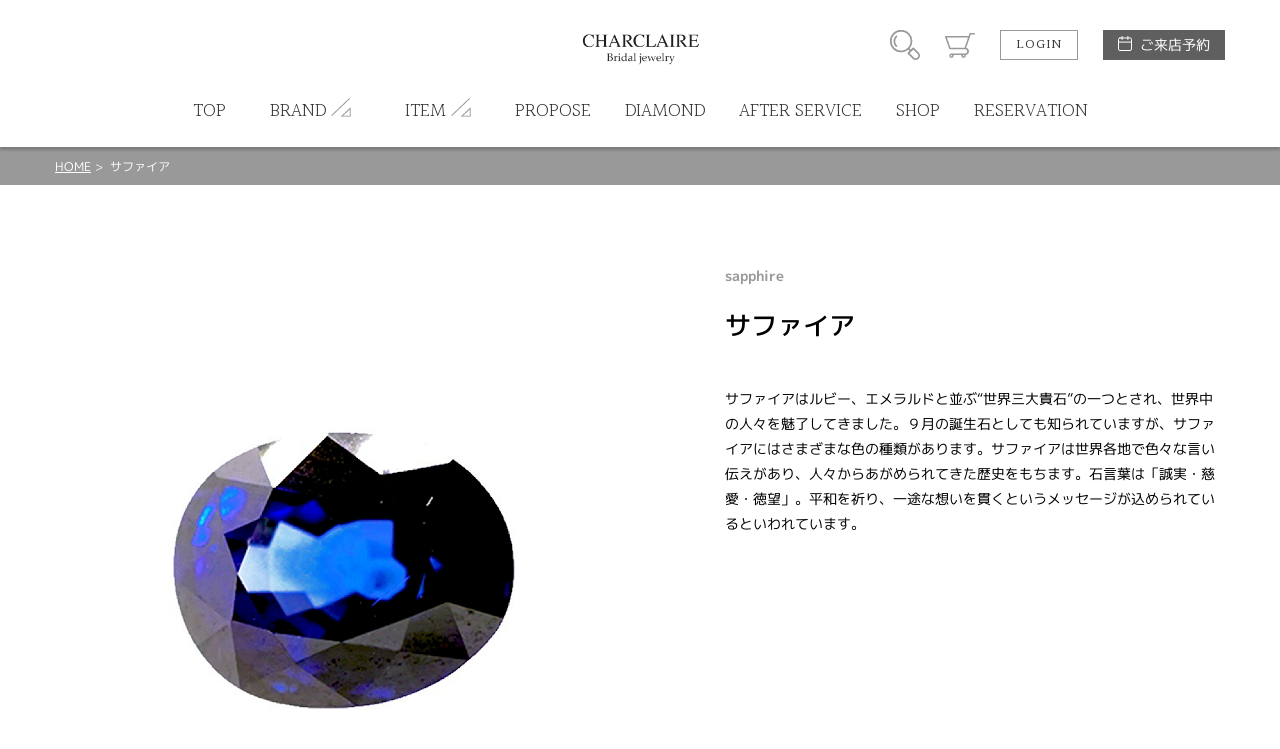

--- FILE ---
content_type: text/html; charset=UTF-8
request_url: https://www.charclaire.com/sapphire
body_size: 5368
content:
<!DOCTYPE html>
<html lang="ja">
<head>

<!-- Google Tag Manager -->
<script>(function(w,d,s,l,i){w[l]=w[l]||[];w[l].push({'gtm.start':
new Date().getTime(),event:'gtm.js'});var f=d.getElementsByTagName(s)[0],
j=d.createElement(s),dl=l!='dataLayer'?'&l='+l:'';j.async=true;j.src=
'https://www.googletagmanager.com/gtm.js?id='+i+dl;f.parentNode.insertBefore(j,f);
})(window,document,'script','dataLayer','GTM-KNHFZMS');</script>
<!-- End Google Tag Manager -->
<meta charset="UTF-8">
<meta http-equiv="X-UA-Compatible" content="IE=Edge">
<title>サファイア | シャルクレール｜宇都宮/結婚指輪・婚約指輪・ジュエリー</title>
<meta name="keywords" content="宇都宮市サファイア,宇都宮市サファイアリング,宇都宮市サファイアネックレス,宇都宮市サファイアリング,宇都宮市サファイアピアス,宇都宮市サファイアジュエリー, 宇都宮市サファイヤ,宇都宮市サファイヤリング,宇都宮市サファイヤネックレス,宇都宮市サファイヤリング,宇都宮市サファイヤピアス,宇都宮市サファイヤジュエリー" />
<meta name="description" content="サファイアはルビー、エメラルドと並ぶ“世界三大貴石”の一つとされ、世界中の人々を魅了してきました。９月の誕生石としても知られていますが、サファイアにはさまざまな色の種類があります。" />
<meta name="format-detection" content="telephone=no,address=no,email=no">
<meta name="viewport" content="width=device-width,initial-scale=1.0,minimum-scale=1.0">

<!--
<link rel="icon" href="/favicon.ico">
<link rel="apple-touch-icon" href="/img/icon/icon.png">
-->
<link href="//fonts.googleapis.com/css?family=Halant:300,400" rel="stylesheet">
<link rel="stylesheet" href="/css/style.css">
<link rel="stylesheet" href="/css/lk_ec.css?v=200428">
<link rel="stylesheet" href="/css/flexslider.css">
<link rel="stylesheet" href="/css/gallerymore.css">
<link rel="stylesheet" href="/css/modal.css">
<!-- ////// og setting //////- -->
<meta property="og:type" content="website">
<meta property="og:title" content="宇都宮市サファイア">
<meta property="og:description" content="サファイアはルビー、エメラルドと並ぶ“世界三大貴石”の一つとされ、世界中の人々を魅了してきました。９月の誕生石としても知られていますが、サファイアにはさまざまな色の種類があります。">
<meta property="og:image" content="https://www.charclaire.com/blockcms/upload/page/62/2113173707519.png">
<meta property="og:url" content="https://www.charclaire.com/sapphire">
<meta name="twitter:card" content="summary_large_image" />
</head>
<body id="page" class="">

<!-- Google Tag Manager (noscript) -->
<noscript><iframe src="https://www.googletagmanager.com/ns.html?id=GTM-KNHFZMS"
height="0" width="0" style="display:none;visibility:hidden"></iframe></noscript>
<!-- End Google Tag Manager (noscript) -->
<div id="wrapper"><!-- wrapper [ -->

	<header>
	<div id="header"><!-- header [ -->
		<div id="headerTop">
			<div class="container">
				<h1 id="headerLogo"><a href="/"><img src="/blockcms/upload/home/1/block_1_img_1.jpg" alt="CHARCLAIRE"></a></h1>
				<div id="headerSubMenuWrap">
					<ul id="headerSubMenu">
						<li id="btnHeaderSearch"><div class="icon">商品検索</div></li>
						<li id="btnHeaderCart"><a class="icon" href="/cart">カート</a></li>
											<li id="btnHeaderLogin"><a class="btnS" href="/login">LOGIN</a></li>
										<li id="btnHeaderReservation">
						<a class="" href="/reservation">ご来店予約</a>
					</li>
					</ul>
				</div>
				<div id="headerMenuHumb"></div><!-- open/close -->
			</div>
		</div>
		<nav>
		<div id="headerBottom">
			<ul id="headerMenu" class="container"><!-- open/close -->
							<li class="login"><a href="/login">LOGIN / 新規会員登録</a></li>
																							
											<li>
							<a href="https://www.charclaire.com/">
												<span class="en">TOP</span><span class="jp">トップ</span>
											</a></li>
																					<li class="hasChild">
						<div class="parent">
							<span class="en">BRAND</span><span class="jp">ブランド</span>
						</div>
						<div class="childWrap">
							<ul class="child container">
															<li>
									<a href="lazare_diamond">										LAZARE DIAMOND
									</a>								</li>
															<li>
									<a href="/charclaire_yua_ring">										CHARCLAIRE ORIGINAL 結愛
									</a>								</li>
															<li>
									<a href="/rosettesp">										RosettE SP
									</a>								</li>
															<li>
									<a href="/somethingblueaither">										Something Blue Aither
									</a>								</li>
															<li>
									<a href="tsumugiwa">										紡ぎ輪
									</a>								</li>
															<li>
									<a href="https://www.charclaire.com/charclaireoriginalcharl">										CHARCLAIRE　charl
									</a>								</li>
															<li>
									<a href="the-little-mermaid">										リトルマーメイド
									</a>								</li>
															<li>
									<a href="/hawaiian1jewelry">										charclaire Hawaiian Jewelry
									</a>								</li>
															<li>
									<a href="charclaire_plus2">										charclaire plus
									</a>								</li>
															<li>
									<a href="petit-marie">										petit marie　
									</a>								</li>
															<li>
									<a href="proponere">										PROPONERE
									</a>								</li>
															<li>
									<a href="monnickendam">										MONNICKENDAM
									</a>								</li>
															<li>
									<a href="christian_bauer">										CHRISTIAN BAUER
									</a>								</li>
															<li>
									<a href="charclaire_ring">										CHARCLAIRE ORIGINAL
									</a>								</li>
															<li>
									<a href="manji">										萬時
									</a>								</li>
															<li>
									<a href="beauty_and_the_beast">										美女と野獣
									</a>								</li>
															<li>
									<a href="iifuufu">										いい夫婦
									</a>								</li>
															<li>
									<a href="toujours_deux">										Toujours Deux
									</a>								</li>
															<li>
									<a href="something_blue">										Something Blue Stellar
									</a>								</li>
															<li>
									<a href="tangled">										Tangled
									</a>								</li>
															<li>
									<a href="ciel_etoile">										ciel étoilé
									</a>								</li>
															<li>
									<a href="tomome">										tomome
									</a>								</li>
															<li>
									<a href="rosette">										RosettE
									</a>								</li>
															<li>
									<a href="katamu">										katamu
									</a>								</li>
															<li>
									<a href="nocur">										nocur
									</a>								</li>
															<li>
									<a href="honey_bride">										Honey Bride
									</a>								</li>
															<li>
									<a href="private_beach">										private beach
									</a>								</li>
														</ul>
						</div>
					</li>
																<li class="hasChild">
						<div class="parent">
							<span class="en">ITEM</span><span class="jp">アイテム</span>
						</div>
						<div class="childWrap">
							<ul class="child container">
															<li>
									<a href="engagering_page">										婚約指輪
									</a>								</li>
															<li>
									<a href="https://www.charclaire.com/fashion_jewelry">										ファッションジュエリー
									</a>								</li>
															<li>
									<a href="marriagering_page">										結婚指輪
									</a>								</li>
															<li>
									<a href="setring_page">										セットリング
									</a>								</li>
															<li>
									<a href="_pearl">										真珠
									</a>								</li>
															<li>
									<a href="https://www.charclaire.com/color_stone_jewelry">										カラーストーン
									</a>								</li>
															<li>
									<a href="/jewelry-reform">										ジュエリーリフォーム
									</a>								</li>
															<li>
									<a href="https://www.charclaire.com/order_made">										オーダーメイド
									</a>								</li>
														</ul>
						</div>
					</li>
																
											<li>
							<a href="/surprise-propose">
												<span class="en">PROPOSE</span><span class="jp">プロポーズ</span>
											</a></li>
																					
											<li>
							<a href="/diamond">
												<span class="en">DIAMOND</span><span class="jp">ダイヤモンド</span>
											</a></li>
																					
											<li>
							<a href="/after_service">
												<span class="en">AFTER SERVICE</span><span class="jp">アフターサービス</span>
											</a></li>
																					
											<li>
							<a href="/shop_info">
												<span class="en">SHOP</span><span class="jp">店舗情報</span>
											</a></li>
																					
											<li>
							<a href="/reservation">
												<span class="en">RESERVATION</span><span class="jp">ご来店予約</span>
											</a></li>
															</ul>
		</div>
		</nav>
	</div>
	<!-- ] header -->
	</header>

<div id="contentHome">
	<div class="partsWrap partsBreadList">
		<div class="breadList">
			<span><a href="/">HOME</a></span>
			<span>サファイア</span>
		</div>
		<!-- ] .breadList -->
	</div>

	<div class="boxPageBlock_4" id="boxPageBlock_306" style="background-color:#ffffff; color:#000000;">
	<div class="partsWrap parts_leftImg2">
		<div class="imgWrap" style="background-image:url('/blockcms/upload/page/62/block_306_img.png')"></div>		<div class="txtWrap">
			<h5>sapphire</h5>			<h4>サファイア</h4>						<p>
				サファイアはルビー、エメラルドと並ぶ“世界三大貴石”の一つとされ、世界中の人々を魅了してきました。９月の誕生石としても知られていますが、サファイアにはさまざまな色の種類があります。サファイアは世界各地で色々な言い伝えがあり、人々からあがめられてきた歴史をもちます。石言葉は「誠実・慈愛・徳望」。平和を祈り、一途な想いを貫くというメッセージが込められているといわれています。
			</p>
					</div>
		<!-- ] .parts_leftImg2 -->
	</div>
</div>	<div id="boxPageBlock_1" class="partsWrap parts_5col boxPageBlock_25" style="background-color:#FFFFFF; color:#333333;">
	<!--
	# slider contants
	image size: 200:200
	-->
	<h2>
					<span class="en">sapphire</span>
			</h2>
	
		<ul class="colList">
				<li class="mh">
			<a href="/productdetail/902">
											<div class="img" style="background-image: url('/blockcms/upload/product/902/img_thumb.png');">
																	<div class="detail hoverTC">
						<h3 class="hoverT ffHalant">ITEM DETAIL</h3>
						<div class="txt hoverC">
							<div class="arrowBottom"></div>
						</div>
					</div>
									</div>
				<div class="txtWrap">
					<p class="brand">　</p>
					<p class="name">サファイア リング</p>
					<p class="specprice">
												<span class="price">
													K18WG ¥266,000
												</span>
					</p>
				</div>
			</a>
		</li>
				<li class="mh">
			<a href="/productdetail/552">
											<div class="img" style="background-image: url('/blockcms/upload/product/552/img_thumb.png');">
																	<div class="detail hoverTC">
						<h3 class="hoverT ffHalant">ITEM DETAIL</h3>
						<div class="txt hoverC">
							<div class="arrowBottom"></div>
						</div>
					</div>
									</div>
				<div class="txtWrap">
					<p class="brand">　</p>
					<p class="name">サファイア ペンダント</p>
					<p class="specprice">
												<span class="price">
													Pt ¥492,000
												</span>
					</p>
				</div>
			</a>
		</li>
				<li class="mh">
			<a href="/productdetail/550">
											<div class="img" style="background-image: url('/blockcms/upload/product/550/img_thumb.png');">
																	<div class="detail hoverTC">
						<h3 class="hoverT ffHalant">ITEM DETAIL</h3>
						<div class="txt hoverC">
							<div class="arrowBottom"></div>
						</div>
					</div>
									</div>
				<div class="txtWrap">
					<p class="brand">　</p>
					<p class="name">サファイア リング</p>
					<p class="specprice">
												<span class="price">
													Pt ¥339,000
												</span>
					</p>
				</div>
			</a>
		</li>
		</ul>
</div>
<!-- // .parts_5col -->
	<div class="partsWrap parts_present boxPageBlock_11" id="boxPageBlock_308">
	<div class="contentInner">
										<ul class="btnList">
			<li class="telBtn mh">
				<a href="tel:0286125988" class="mh2">
					<div class="imgIco"><img src="/img/common/icon_phone_brown.svg" alt=""></div>
					<p>お電話での来店予約<br>028-612-5988</p>
					<p class="infoTxt">（営業時間11:00～19:00 ／定休日 水曜日）</p>
				</a>
			</li>
			<li class="webBtn mh">
				<a href="/reservation" class="mh2">
					<div class="imgIco"><img src="/img/common/icon_mail_brown.svg" alt=""></div>
					<p>WEBフォームから<br>来店予約</p>
					<p class="infoTxt">（1分程度の入力で簡単申込み）</p>
				</a>
			</li>
		</ul>
		<!--<p class="catalogBtn"><a href="http://hamamatsu.lucir-k.com/catalog/catalog_form.html"><span class="arrow">カタログ請求</span></a></p>-->
	</div><!-- .contentInner -->
</div></div><!-- //#contentHome -->


</div><!-- ] wrapper -->
	<footer>
		<div class="btnWrap">
			<a href="/contact" class="contactBtn">
				<span>お問い合わせ</span>
			</a>
			<a href="/reservation" class="reservationBtn">
				<span>ご来店予約</span>
			</a>
		</div>
		<div id="footerWrap"><!-- footer [ -->
			<div id="toTop"><a href="#">PAGE TOP</a></div>
			<div id="footerTop">
				<ul id="footerListParent">
														<li><!-- open/close -->
						<h2>ITEM SEARCH</h2>
						<ul class="footerListChild">
														<li>
								<a href="engagering_page">									婚約指輪
								</a>							</li>
														<li>
								<a href="marriagering_page">									結婚指輪
								</a>							</li>
														<li>
								<a href="setring_page">									セットリング
								</a>							</li>
														<li>
								<a href="engagenecklace_page">									婚約ネックレス
								</a>							</li>
														<li>
								<a href="eternityring_page">									エタニティリング
								</a>							</li>
														<li>
								<a href="https://www.charclaire.com/fashion_jewelry">									ファッションジュエリー
								</a>							</li>
														<li>
								<a href="jewelry-reform">									ジュエリーリフォーム
								</a>							</li>
														<li>
								<a href="https://www.charclaire.com/order_made">									オーダーメイド
								</a>							</li>
														<li>
								<a href="/color_stone_jewelry">									色石
								</a>							</li>
													</ul>
					</li>
										<li><!-- open/close -->
						<h2>SHOP NEWS</h2>
						<ul class="footerListChild">
														<li>
								<a href="voice">									お客様の声
								</a>							</li>
														<li>
								<a href="https://www.charclaire.com/brandlist">									ブランドリスト
								</a>							</li>
														<li>
								<a href="https://www.charclaire.com/productsearchcomplete">									商品一覧
								</a>							</li>
														<li>
								<a href="surprise-propose">									プロポーズリング
								</a>							</li>
													</ul>
					</li>
										<li><!-- open/close -->
						<h2>ABOUT US</h2>
						<ul class="footerListChild">
														<li>
								<a href="shop_info">									店舗情報・会社概要
								</a>							</li>
														<li>
								<a href="/reservation">									ご来店予約
								</a>							</li>
														<li>
								<a href="/contact">									お問い合せ
								</a>							</li>
														<li>
								<a href="faq">									よくあるご質問
								</a>							</li>
													</ul>
					</li>
										<li><!-- open/close -->
						<h2>INFORMATION</h2>
						<ul class="footerListChild">
														<li>
								<a href="https://www.youtube.com/channel/UCsfMueuIRbvgzuOiEVkJP9Q">									YouTube
								</a>							</li>
														<li>
								<a href="https://mobile.twitter.com/CharclaireJ">									Twitter
								</a>							</li>
														<li>
								<a href="https://www.instagram.com/charclaire_bridal/">									Instagram
								</a>							</li>
														<li>
								<p>									プライバシーポリシー
								</p>							</li>
														<li>
								<p>									特定商取引法に基づく表記
								</p>							</li>
													</ul>
					</li>
																		<li class="col2">
						<h2>SHOP CALENDER</h2>
						<div id="footerCalender">
							<div class="calenderWrap">
	<h3>2026年1月</h3>
	<table class="calender">
		<tr class="weekday">
			<td>日</td><td>月</td><td>火</td><td>水</td><td>木</td><td>金</td><td>土</td>
		</tr>
				<tr>
					<td>
						</td>
					<td>
						</td>
					<td>
						</td>
					<td>
						</td>
					<td class="holiday">
							1
						</td>
					<td class="holiday">
							2
						</td>
					<td>
							3
						</td>
				</tr>
			<tr>
					<td>
							4
						</td>
					<td>
							5
						</td>
					<td class="holiday">
							6
						</td>
					<td class="holiday">
							7
						</td>
					<td>
							8
						</td>
					<td>
							9
						</td>
					<td>
							10
						</td>
				</tr>
			<tr>
					<td>
							11
						</td>
					<td>
							12
						</td>
					<td class="holiday">
							13
						</td>
					<td class="holiday">
							14
						</td>
					<td>
							15
						</td>
					<td>
							16
						</td>
					<td>
							17
						</td>
				</tr>
			<tr>
					<td>
							18
						</td>
					<td>
							19
						</td>
					<td>
							20
						</td>
					<td class="holiday">
							21
						</td>
					<td>
							22
						</td>
					<td>
							23
						</td>
					<td>
							24
						</td>
				</tr>
			<tr>
					<td>
							25
						</td>
					<td>
							26
						</td>
					<td>
							27
						</td>
					<td class="holiday">
							28
						</td>
					<td>
							29
						</td>
					<td>
							30
						</td>
					<td>
							31
						</td>
				</tr>
			</table>
</div>
<div class="calenderWrap">
	<h3>2026年2月</h3>
	<table class="calender">
		<tr class="weekday">
			<td>日</td><td>月</td><td>火</td><td>水</td><td>木</td><td>金</td><td>土</td>
		</tr>
				<tr>
					<td>
							1
						</td>
					<td>
							2
						</td>
					<td class="holiday">
							3
						</td>
					<td class="holiday">
							4
						</td>
					<td>
							5
						</td>
					<td>
							6
						</td>
					<td>
							7
						</td>
				</tr>
			<tr>
					<td>
							8
						</td>
					<td>
							9
						</td>
					<td class="holiday">
							10
						</td>
					<td>
							11
						</td>
					<td>
							12
						</td>
					<td>
							13
						</td>
					<td>
							14
						</td>
				</tr>
			<tr>
					<td>
							15
						</td>
					<td>
							16
						</td>
					<td class="holiday">
							17
						</td>
					<td class="holiday">
							18
						</td>
					<td>
							19
						</td>
					<td>
							20
						</td>
					<td>
							21
						</td>
				</tr>
			<tr>
					<td>
							22
						</td>
					<td>
							23
						</td>
					<td class="holiday">
							24
						</td>
					<td class="holiday">
							25
						</td>
					<td>
							26
						</td>
					<td>
							27
						</td>
					<td>
							28
						</td>
				</tr>
			</table>
</div>
							<p class="calenderComment">※ <span class="attention">赤字は休業日</span>です。</p>
						</div>
					</li>
								</ul>
				<div id="footerSpLinks">
				</div>
			</div>
			<div id="footerBottom">
				<small class="copy">&copy; CHARCLAIRE All Rights Reserved.</small>
			</div>
		</div>
		<!-- ] footer -->
	</footer>

</div>
<!-- ] wrapper -->

<div id="modalSearchWrap"><!-- open/close -->
	<div id="modalSearch">
	</div>
</div>
<div class="mq"><!-- check device --></div>
<div class="mqTab"><!-- check device --></div>

<div style="display:none;">
<div id="config_url">/</div>
</div>
<script src="https://ajax.googleapis.com/ajax/libs/jquery/3.1.0/jquery.min.js"></script>
<script src="/js/module/swiper.jquery.min.js"></script>
<script src="/js/module/matchheight.jquery.min.js"></script>
<script src="/js/script.js?v=200225"></script>
<script type="text/javascript" src="/js/jquery.flexslider.js"></script>
<script type="text/javascript" src="/js/flexslider.js"></script>
<script type="text/javascript" src="/js/gallerymore.js"></script>
<script type="text/javascript" src="/js/modal.js"></script>
</body>
</html>